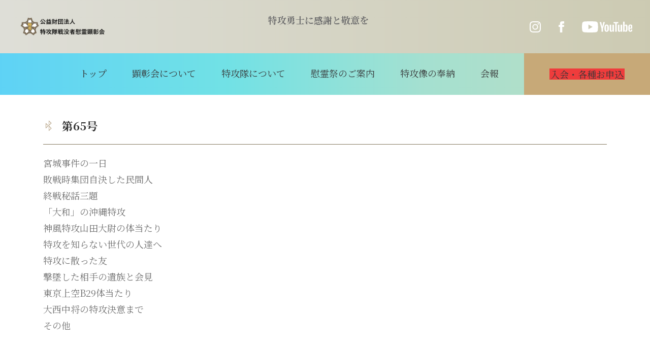

--- FILE ---
content_type: text/html; charset=UTF-8
request_url: https://tokkotai.or.jp/backnumber/b66/
body_size: 4250
content:
<!DOCTYPE html>
  <!--[if gt IE 9]><!-->
    <html class="no-js" lang="jp">
  <!--<![endif]-->
  <head>
    <meta charset="utf-8">
    <script>
    </script>
    <!--[if IE]><meta http-equiv="X-UA-Compatible" content="IE=edge, chrome=1"><![endif]-->
    <title>
      第65号｜公益財団法人 特攻隊戦没者慰霊顕彰会    </title>
        <meta name="description" content="第65号｜公益財団法人 特攻隊戦没者慰霊顕彰会">
        <meta name="viewport" content="width=device-width, initial-scale=1, maximum-scale=1.0">
    <meta name="format-detection" content="telephone=no"><!-- Place favicon.ico in the root directory -->
    <link rel="shortcut icon" href="https://tokkotai.or.jp/tkwp/wp-content/themes/tokko/assets/favicon/favicon.ico">
    <link rel="apple-touch-icon" sizes="57x57" href="https://tokkotai.or.jp/tkwp/wp-content/themes/tokko/assets/favicon/apple-icon-57x57.png">
    <link rel="apple-touch-icon" sizes="60x60" href="https://tokkotai.or.jp/tkwp/wp-content/themes/tokko/assets/favicon/apple-icon-60x60.png">
    <link rel="apple-touch-icon" sizes="72x72" href="https://tokkotai.or.jp/tkwp/wp-content/themes/tokko/assets/favicon/apple-icon-72x72.png">
    <link rel="apple-touch-icon" sizes="76x76" href="https://tokkotai.or.jp/tkwp/wp-content/themes/tokko/assets/favicon/apple-icon-76x76.png">
    <link rel="apple-touch-icon" sizes="114x114" href="https://tokkotai.or.jp/tkwp/wp-content/themes/tokko/assets/favicon/apple-icon-114x114.png">
    <link rel="apple-touch-icon" sizes="120x120" href="https://tokkotai.or.jp/tkwp/wp-content/themes/tokko/assets/favicon/apple-icon-120x120.png">
    <link rel="apple-touch-icon" sizes="144x144" href="https://tokkotai.or.jp/tkwp/wp-content/themes/tokko/assets/favicon/apple-icon-144x144.png">
    <link rel="apple-touch-icon" sizes="152x152" href="https://tokkotai.or.jp/tkwp/wp-content/themes/tokko/assets/favicon/apple-icon-152x152.png">
    <link rel="apple-touch-icon" sizes="180x180" href="https://tokkotai.or.jp/tkwp/wp-content/themes/tokko/assets/favicon/apple-icon-180x180.png">
    <link rel="icon" type="image/png" sizes="192x192" href="https://tokkotai.or.jp/tkwp/wp-content/themes/tokko/assets/favicon/android-icon-192x192.png">
    <link rel="icon" type="image/png" sizes="32x32" href="https://tokkotai.or.jp/tkwp/wp-content/themes/tokko/assets/favicon/favicon-32x32.png">
    <link rel="icon" type="image/png" sizes="96x96" href="https://tokkotai.or.jp/tkwp/wp-content/themes/tokko/assets/favicon/favicon-96x96.png">
    <link rel="icon" type="image/png" sizes="16x16" href="https://tokkotai.or.jp/tkwp/wp-content/themes/tokko/assets/favicon/favicon-16x16.png">
    <link rel="manifest" href="https://tokkotai.or.jp/tkwp/wp-content/themes/tokko/assets/favicon/manifest.json" crossorigin="use-credentials">
    <meta name="msapplication-TileColor" content="#ffffff">
    <meta name="msapplication-TileImage" content="https://tokkotai.or.jp/tkwp/wp-content/themes/tokko/assets/favicon/ms-icon-144x144.png">
    <meta name="theme-color" content="#ffffff">
    <link rel="stylesheet" href="https://stackpath.bootstrapcdn.com/bootstrap/4.5.2/css/bootstrap.min.css" integrity="sha384-JcKb8q3iqJ61gNV9KGb8thSsNjpSL0n8PARn9HuZOnIxN0hoP+VmmDGMN5t9UJ0Z" crossorigin="anonymous">
    <link rel="stylesheet" href="https://unpkg.com/aos@2.3.1/dist/aos.css">
    <link rel="stylesheet" href="https://tokkotai.or.jp/tkwp/wp-content/themes/tokko/assets/styles/styles.css?ver=1.0.1">
    <link rel="stylesheet" href="https://tokkotai.or.jp/tkwp/wp-includes/css/dist/block-library/style.min.css">
    <link rel="stylesheet" href="https://tokkotai.or.jp/tkwp/wp-content/themes/tokko/assets/styles/add-styles.css">

    
    <!-- Google Tag Manager -->
    <script>(function(w,d,s,l,i){w[l]=w[l]||[];w[l].push({'gtm.start':
    new Date().getTime(),event:'gtm.js'});var f=d.getElementsByTagName(s)[0],
    j=d.createElement(s),dl=l!='dataLayer'?'&l='+l:'';j.async=true;j.src=
    'https://www.googletagmanager.com/gtm.js?id='+i+dl;f.parentNode.insertBefore(j,f);
    })(window,document,'script','dataLayer','GTM-PNKC6F9M');</script>
    <!-- End Google Tag Manager -->
  </head>
<body>
  <!-- InstanceBeginEditable name="header" -->
  <!-- Google Tag Manager (noscript) -->
  <noscript><iframe src="https://www.googletagmanager.com/ns.html?id=GTM-PNKC6F9M"
  height="0" width="0" style="display:none;visibility:hidden"></iframe></noscript>
  <!-- End Google Tag Manager (noscript) -->
  <header>
 <!-- InstanceEndEditable -->
  <body class="topPage">
    <header id="header">
  <div class="header-top d-flex justify-content-between">
    <h1><a class="d-inline-block" href="https://tokkotai.or.jp"><img src="https://tokkotai.or.jp/tkwp/wp-content/themes/tokko/assets/images/logo.png" height="45px" alt="公益財団法人　特攻隊戦没者慰霊顕彰会" /></a></h1>
    <div class="text-secondary"><b>特攻勇士に感謝と敬意を</b></div>
    <div class="d-none d-md-flex align-items-center sns">
      <p class="sns-item"><a class="d-flex h-100" href="https://www.instagram.com/tokkozaidan/" target="_blank"><img class="m-auto" src="https://tokkotai.or.jp/tkwp/wp-content/themes/tokko/assets/images/icon/instagram.svg" alt="facebook"></a></p>
      <p class="sns-item"><a class="d-flex h-100" href="https://www.facebook.com/tokkotai.or.jp" target="_blank"><img class="m-auto" src="https://tokkotai.or.jp/tkwp/wp-content/themes/tokko/assets/images/icon/facebook.svg" alt="facebook"></a></p>
      <p class="sns-item"><a class="d-flex h-100" href="https://www.youtube.com/channel/UC2PJ_zkRk2iTP1hWr6PV5-Q" target="_blank"><img class="m-auto" src="https://tokkotai.or.jp/tkwp/wp-content/themes/tokko/assets/images/icon/youtube.svg" alt="youtube"></a></p>
    </div>
  </div>
  <nav class="navbar navbar-expand-md p-0 fixed-top">
    <div class="d-flex flex-column flex-md-row justify-content-md-end align-items-center" id="topMenu">
      <ul class="d-block d-md-flex navbar-nav ml-md-auto menu">
        <li class="nav-item effect-underline position-relative"><a class="nav-link text-md-center" href="https://tokkotai.or.jp">トップ</a></li>
        <li class="nav-item effect-underline position-relative"><a class="nav-link text-md-center" href="https://tokkotai.or.jp/about_us">顕彰会について</a></li>
        <li class="nav-item effect-underline position-relative"><a class="nav-link text-md-center" href="https://tokkotai.or.jp/contents/">特攻隊について</a></li>
        <li class="nav-item effect-underline position-relative"><a class="nav-link text-md-center" href="https://tokkotai.or.jp/event">慰霊祭のご案内</a></li>
        <li class="nav-item effect-underline position-relative"><a class="nav-link text-md-center" href="https://tokkotai.or.jp/statue">特攻像の奉納</a></li>
        <li class="nav-item effect-underline position-relative"><a class="nav-link text-md-center" href="https://tokkotai.or.jp/transactions">会報</a></li>
        <li class="nav-item">
                    <a class="nav-link text-center" href="https://tokkotai.or.jp/regist">
            <span class="d-inline-block nav-link__sub">入会・各種お申込</span>
          </a>
        </li>
      </ul>
    </div>
  </nav>
</header>

<button class="navbar-toggler spBars" id="switchBtn" aria-expanded="false">
  <div class="header_MenuButton">
    <span></span><span></span><span></span>
  </div>
  <small class="header_MenuButton__txt">メニュー</small>
</button>
        <div class="wrapper">
      <div class="banner mb-25 mb-md-35">
              </div>
      <div class="container">
        <div class="row mb-65 mb-md-120">
          <div class="col-12">
            <h1 class="align-items-center w-auto tit-cont__txt pb-4">
                        </h1>
            <hgroup class="d-flex justify-content-between tit-cont">
              <h2 class="d-flex align-items-center w-auto tit-cont__txt">
                <img src="https://tokkotai.or.jp/tkwp/wp-content/themes/tokko/assets/images/icon/three_arrow.svg" alt="第65号"/>
                <span>第65号</span>
              </h2>
            </hgroup>
            <p>宮城事件の一日<br />
敗戦時集団自決した民間人<br />
終戦秘話三題<br />
「大和」の沖縄特攻<br />
神風特攻山田大尉の体当たり<br />
特攻を知らない世代の人達へ<br />
特攻に散った友<br />
撃墜した相手の遺族と会見<br />
東京上空B29体当たり<br />
大西中将の特攻決意まで<br />
その他</p>
          </div>
          <!-- Pagination -->
                    <div class="banner mt-20 mb-25 pt-65">
            <ul class="pagination">
              <li>
                              </li>
            </ul>
          </div>
        </div>
      </div>
            <div class="pt-25 pt-md-45 pb-md-120 bg-img">
    <div class="container">
        <div class="menu-footer container-small">
            <div class="row mx-md-0">
                <div class="col-md-3 px-0">
                <p class="menu-footer__tit">特攻顕彰会について<a class="opMenu" href="javascript:void(0)"></a></p>
                    <ul class="menu-footer-list mb-0">
                        <li class="menu-footer-list__item"><a href="https://tokkotai.or.jp/news">新着情報</a></li>
                        <li class="menu-footer-list__item"><a href="https://tokkotai.or.jp/about_us">顕彰会について</a></li>
                        <li class="menu-footer-list__item"><a href="https://tokkotai.or.jp/from_us">理事長あいさつ</a></li>
                        <li class="menu-footer-list__item"><a href="https://tokkotai.or.jp/contents">特攻隊について</a></li>
                        <li class="menu-footer-list__item"><a href="https://tokkotai.or.jp/regist">入会・各種お申込</a></li>
                    </ul>
                </div>
                <div class="col-md-3 px-0">
                    <p class="menu-footer__tit">行事・取組<a class="opMenu" href="javascript:void(0)"></a></p>
                    <ul class="menu-footer-list mb-0">
                        <li class="menu-footer-list__item"><a href="https://tokkotai.or.jp/event">慰霊祭のご案内</a></li>
                        <li class="menu-footer-list__item"><a href="https://tokkotai.or.jp/statue">特攻像の奉納</a></li>
                    </ul>
                </div>
                <div class="col-md-3 px-0">
                    <p class="menu-footer__tit">会報・書物<a class="opMenu" href="javascript:void(0)"></a></p>
                    <ul class="menu-footer-list mb-0">
                        <li class="menu-footer-list__item"><a href="https://tokkotai.or.jp/transactions">会報「特攻」</a></li>
                        <li class="menu-footer-list__item"><a href="https://tokkotai.or.jp/book_infos">発行書籍</a></li>
                        <li class="menu-footer-list__item"><a href="https://tokkotai.or.jp/libraries">特攻ライブラリー</a></li>
                    </ul>
                </div>
                <div class="col-md-3 px-0">
                    <p class="menu-footer__tit">その他<a class="opMenu" href="javascript:void(0)"></a></p>
                    <ul class="menu-footer-list mb-0">
                        <li class="menu-footer-list__item"><a href="https://tokkotai.or.jp/messages">皆さまの声</a></li>
                        <li class="menu-footer-list__item"><a href="https://tokkotai.or.jp/terms">利用規約</a></li>
                        <li class="menu-footer-list__item"><a href="https://tokkotai.or.jp/privacy">プライバシーポリシー</a></li>
                        <li class="menu-footer-list__item"><a href="https://tokkotai.or.jp/link">関連リンク</a></li>
                        <li class="menu-footer-list__item"><a href="mailto:jimukyoku@tokkotai.or.jp?subject=事務局へのお問い合わせ&amp;body=">事務局へのお問合せ</a></li>
                    </ul>
                </div>
            </div>
        </div>
    </div>
<script src="https://ajax.googleapis.com/ajax/libs/jquery/3.5.1/jquery.min.js"></script>
<script src="https://cdn.jsdelivr.net/npm/popper.js@1.16.1/dist/umd/popper.min.js" integrity="sha384-9/reFTGAW83EW2RDu2S0VKaIzap3H66lZH81PoYlFhbGU+6BZp6G7niu735Sk7lN" crossorigin="anonymous"></script>
<script src="https://stackpath.bootstrapcdn.com/bootstrap/4.5.2/js/bootstrap.min.js" integrity="sha384-B4gt1jrGC7Jh4AgTPSdUtOBvfO8shuf57BaghqFfPlYxofvL8/KUEfYiJOMMV+rV" crossorigin="anonymous"></script>
<script src="https://unpkg.com/aos@2.3.1/dist/aos.js"></script>
<script src="https://tokkotai.or.jp/tkwp/wp-content/themes/tokko/assets/scripts/main.js"></script>
<script type="text/javascript" src="https://tokkotai.or.jp/tkwp/wp-content/themes/tokko/assets/js/jsvalidation/jsvalidation.js"></script>
<script src="https://cdnjs.cloudflare.com/ajax/libs/moment.js/2.22.2/moment.js"></script>
<script src="https://cdnjs.cloudflare.com/ajax/libs/moment.js/2.22.2/locale/ja.js"></script>
<script type="text/javascript" src="https://cdnjs.cloudflare.com/ajax/libs/tempusdominus-bootstrap-4/5.0.0-alpha14/js/tempusdominus-bootstrap-4.min.js"></script>
<link rel="stylesheet" href="https://cdnjs.cloudflare.com/ajax/libs/tempusdominus-bootstrap-4/5.0.0-alpha14/css/tempusdominus-bootstrap-4.min.css" />
<script src="https://cdn.jsdelivr.net/npm/sweetalert2@8"></script>
  </div>
</div>
<div aria-label="breadcrumb">
  <ol class="breadcrumb mb-0">
    <li class="breadcrumb-item"><a href="https://tokkotai.or.jp">ホーム</a></li>
            <li class="breadcrumb-item"><a href="/contents/">特攻隊について（歴史）</a></li>
    <li class="breadcrumb-item active" aria-current="page">  第65号</li>
          </ol>
</div>
<footer id="footer"><a class="backTop d-block" href="javascript:void(0)"></a>
    <div class="container mb-120 mb-md-40">
      <div class="d-flex align-items-center justify-content-center sns">
      <p class="sns-item"><a class="d-flex h-100" href="https://www.instagram.com/tokkozaidan/" target="_blank"><img class="m-auto" src="https://tokkotai.or.jp/tkwp/wp-content/themes/tokko/assets/images/icon/instagram.svg" alt="Instagram"></a></p>
        <p class="sns-item"><a class="d-flex h-100" href="https://www.facebook.com/tokkotai.or.jp" target="_blank"><img class="m-auto" src="https://tokkotai.or.jp/tkwp/wp-content/themes/tokko/assets/images/icon/facebook.svg" alt="facebook"></a></p>
        <p class="sns-item"><a class="d-flex h-100" href="https://www.youtube.com/channel/UC2PJ_zkRk2iTP1hWr6PV5-Q" target="_blank"><img class="m-auto" src="https://tokkotai.or.jp/tkwp/wp-content/themes/tokko/assets/images/icon/youtube.svg" alt="youtube"></a></p>
      </div>
    </div>
    <p class="text-white text-center copyRight">Copyright © 2023<br class="d-md-none"> (公財)特攻隊戦没者慰霊顕彰会 All Rights Reserved.</p>
  </footer>
  <script type="speculationrules">
{"prefetch":[{"source":"document","where":{"and":[{"href_matches":"\/*"},{"not":{"href_matches":["\/tkwp\/wp-*.php","\/tkwp\/wp-admin\/*","\/tkwp\/wp-content\/uploads\/*","\/tkwp\/wp-content\/*","\/tkwp\/wp-content\/plugins\/*","\/tkwp\/wp-content\/themes\/tokko\/*","\/*\\?(.+)"]}},{"not":{"selector_matches":"a[rel~=\"nofollow\"]"}},{"not":{"selector_matches":".no-prefetch, .no-prefetch a"}}]},"eagerness":"conservative"}]}
</script>
</body>


--- FILE ---
content_type: image/svg+xml
request_url: https://tokkotai.or.jp/tkwp/wp-content/themes/tokko/assets/images/icon/instagram.svg
body_size: 867
content:
<svg xmlns="http://www.w3.org/2000/svg" width="20.879" height="20.879"><path d="M10.439 1.882c2.787 0 3.118.01 4.219.061 2.829.129 4.151 1.471 4.279 4.279.05 1.1.06 1.431.06 4.218s-.01 3.118-.06 4.218c-.13 2.806-1.448 4.151-4.279 4.279-1.1.05-1.43.061-4.219.061s-3.118-.01-4.218-.061c-2.836-.13-4.151-1.478-4.279-4.28-.05-1.1-.061-1.43-.061-4.218s.011-3.117.061-4.218c.13-2.807 1.448-4.151 4.279-4.279 1.1-.05 1.431-.06 4.218-.06zm0-1.882C7.6 0 7.249.012 6.136.063 2.345.237.237 2.34.064 6.135.012 7.249 0 7.6 0 10.439s.012 3.191.063 4.3c.174 3.791 2.278 5.9 6.072 6.072 1.114.05 1.469.063 4.3.063s3.191-.012 4.3-.063c3.788-.174 5.9-2.278 6.071-6.072.051-1.114.064-1.469.064-4.3s-.012-3.19-.063-4.3C20.646 2.348 18.54.237 14.745.064 13.63.012 13.275 0 10.439 0zm0 5.079a5.361 5.361 0 105.361 5.36 5.361 5.361 0 00-5.361-5.36zm0 8.84a3.48 3.48 0 113.48-3.48 3.479 3.479 0 01-3.48 3.48zm5.573-10.3a1.253 1.253 0 101.252 1.253 1.253 1.253 0 00-1.252-1.257z" fill="#fff"/></svg>

--- FILE ---
content_type: image/svg+xml
request_url: https://tokkotai.or.jp/tkwp/wp-content/themes/tokko/assets/images/icon/facebook.svg
body_size: 127
content:
<svg xmlns="http://www.w3.org/2000/svg" width="10.439" height="20.879"><path d="M2.61 6.96H0v3.48h2.61v10.439h4.35v-10.44h3.168l.311-3.48H6.96v-1.45c0-.831.167-1.16.97-1.16h2.51V0H7.127C4 0 2.61 1.377 2.61 4.015z" fill="#fff"/></svg>